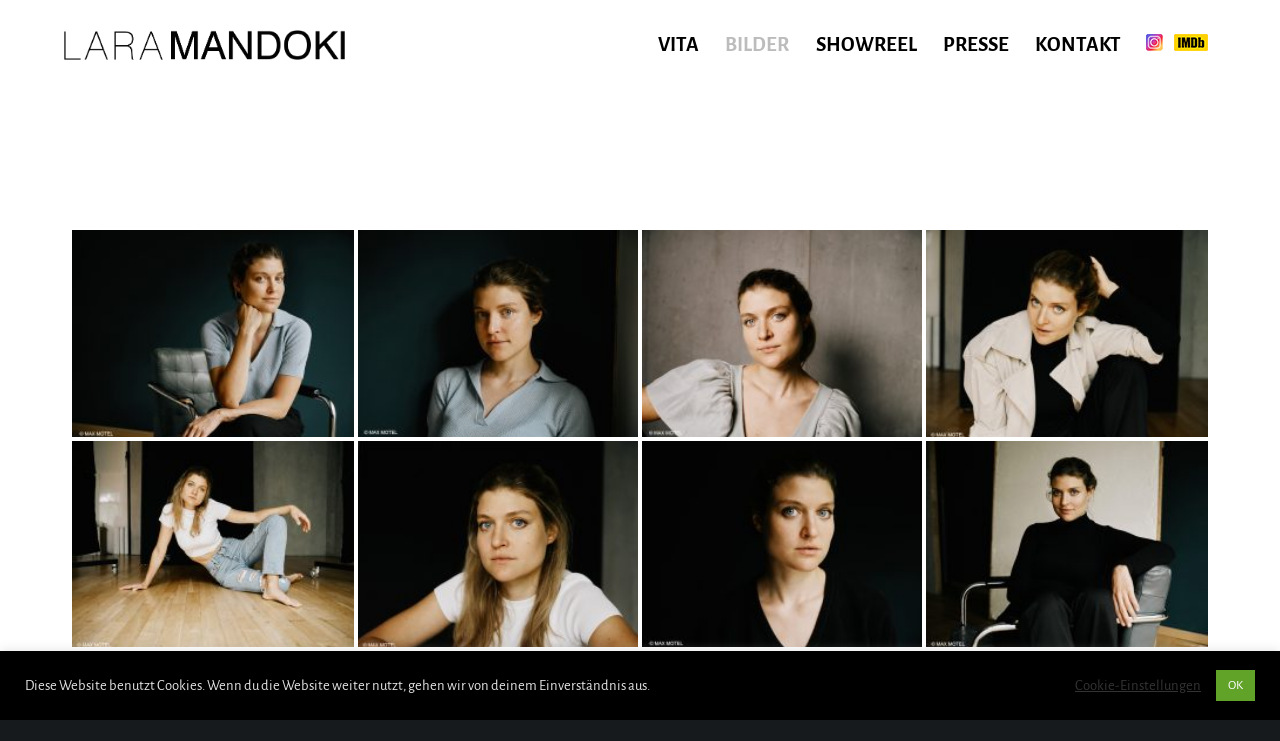

--- FILE ---
content_type: text/css
request_url: https://laramandoki.com/wp-content/plugins/vcextensionsbundle361/mediumgallery/css/style.css?ver=6.1.9
body_size: -43
content:
.cq-medium-gallery img{
	border-radius: 0;
	box-shadow: none;
}



--- FILE ---
content_type: text/javascript
request_url: https://laramandoki.com/wp-content/plugins/vcextensionsbundle361/mediumgallery/js/init.min.js?ver=6.1.9
body_size: 252
content:
jQuery(document).ready(function(a){a(".cq-medium-gallery").each(function(){var c=a(this),d=a(this).data("gallerywidth")||"100%",e=a(this).data("gutter")||"0",f=a(this).data("lowreswidth")||"500",g=a(this).data("background")||"rgba(255,255,255,0.85)",h=a(this).data("layoutno").toString()||"213433223433333";a(this).photosetGrid({width:d,gutter:e,layout:h,highresLinks:!1,lowresWidth:f,onInit:function(){},onComplete:function(){c.find("img.mediumgallery-img").each(function(){var c=a(this).data("highres");a(this).wrap('<a href="'+c+'" class="mediumgallery-item"></a>')}),a(".mediumgallery-item",c).fluidbox({overlayColor:g,stackIndex:1e3})}})})});

--- FILE ---
content_type: text/javascript
request_url: https://laramandoki.com/wp-content/plugins/vcextensionsbundle361/mediumgallery/js/jquery.fluidbox.min.js?ver=6.1.9
body_size: 3491
content:
!function(a,b,c,d){"use strict";function n(b,c){this.element=b;var d={};a.each(a(this.element).data(),function(a,b){var c=function(a){return a&&a[0].toLowerCase()+a.slice(1)},e=c(a.replace("fluidbox",""));(""!==e||null!==e)&&(b="false"==b?!1:!0,d[e]=b)}),this.settings=a.extend({},h,c,d),this.settings.viewportFill=Math.max(Math.min(parseFloat(this.settings.viewportFill),1),0),this.settings.stackIndex<this.settings.stackIndexDelta&&(settings.stackIndexDelta=settings.stackIndex),this._name=g,this.init()}var e=a(b),g=(a(c),"fluidbox"),h={immediateOpen:!1,loader:!1,maxWidth:0,maxHeight:0,resizeThrottle:500,stackIndex:1e3,stackIndexDelta:10,viewportFill:.95},i={},k=0;("undefined"==typeof console||"undefined"===console.warn)&&(console={},console.warn=function(){}),a.isFunction(a.throttle)||console.warn("Fluidbox: The jQuery debounce/throttle plugin is not found/loaded. Even though Fluidbox works without it, the window resize event will fire extremely rapidly in browsers, resulting in significant degradation in performance upon viewport resize.");var l=function(){var a,b=c.createElement("fakeelement"),e={transition:"transitionend",OTransition:"oTransitionEnd",MozTransition:"transitionend",WebkitTransition:"webkitTransitionEnd"};for(a in e)if(b.style[a]!==d)return e[a]},m=l(),o={dom:function(){var b=a("<div />",{"class":"fluidbox__wrap",css:{zIndex:this.settings.stackIndex-this.settings.stackIndexDelta}});if(a(this.element).addClass("fluidbox--closed").wrapInner(b).find("img").first().css({opacity:1}).addClass("fluidbox__thumb").after('<div class="fluidbox__ghost" />'),this.settings.loader){var c=a("<div />",{"class":"fluidbox__loader",css:{zIndex:2}});a(this.element).find(".fluidbox__wrap").append(c)}},prepareFb:function(){var b=this,c=a(this.element);c.trigger("thumbloaddone.fluidbox"),o.measure.fbElements.call(this),b.bindEvents(),c.addClass("fluidbox--ready"),b.bindListeners(),c.trigger("ready.fluidbox")},measure:{viewport:function(){i.viewport={w:e.width(),h:e.height()}},fbElements:function(){var b=this,c=a(this.element),d=c.find("img").first(),e=c.find(".fluidbox__ghost"),f=c.find(".fluidbox__wrap");b.instanceData.thumb={natW:d[0].naturalWidth,natH:d[0].naturalHeight,w:d.width(),h:d.height()},e.css({width:d.width(),height:d.height(),top:d.offset().top-f.offset().top+parseInt(d.css("borderTopWidth"))+parseInt(d.css("paddingTop")),left:d.offset().left-f.offset().left+parseInt(d.css("borderLeftWidth"))+parseInt(d.css("paddingLeft"))})}},checkURL:function(a){var b=0;return/[\s+]/g.test(a)?(console.warn("Fluidbox: Fluidbox opening is halted because it has detected characters in your URL string that need to be properly encoded/escaped. Whitespace(s) have to be escaped manually. See RFC3986 documentation."),b=1):/[\"\'\(\)]/g.test(a)&&(console.warn("Fluidbox: Fluidbox opening will proceed, but it has detected characters in your URL string that need to be properly encoded/escaped. These will be escaped for you. See RFC3986 documentation."),b=0),b},formatURL:function(a){return a.replace(/"/g,"%22").replace(/'/g,"%27").replace(/\(/g,"%28").replace(/\)/g,"%29")}};a.extend(n.prototype,{init:function(){var b=this,c=a(this.element),d=c.find("img").first();if(o.measure.viewport(),(!b.instanceData||!b.instanceData.initialized)&&c.is("a")&&1===c.children().length&&(c.children().is("img")||c.children().is("picture")&&1===c.find("img").length)&&"none"!==c.css("display")&&"none"!==c.children().css("display")&&"none"!==c.parents().css("display")){c.removeClass("fluidbox--destroyed"),b.instanceData={},b.instanceData.initialized=!0,b.instanceData.originalNode=c.html(),k+=1,b.instanceData.id=k,c.addClass("fluidbox__instance-"+k),c.addClass("fluidbox--initialized"),o.dom.call(b),c.trigger("init.fluidbox");var e=new Image;d.width()>0&&d.height()>0?o.prepareFb.call(b):(e.onload=function(){o.prepareFb.call(b)},e.onerror=function(){c.trigger("thumbloadfail.fluidbox")},e.src=d.attr("src"))}},open:function(){var b=this,c=a(this.element),d=c.find("img").first(),e=c.find(".fluidbox__ghost"),f=c.find(".fluidbox__wrap");b.instanceData.state=1,e.off(m),a(".fluidbox--opened").fluidbox("close");var g=a("<div />",{"class":"fluidbox__overlay",css:{zIndex:-1}});if(f.append(g),c.removeClass("fluidbox--closed").addClass("fluidbox--loading"),o.checkURL(d.attr("src")))return b.close(),!1;e.css({"background-image":"url("+o.formatURL(d.attr("src"))+")",opacity:1}),o.measure.fbElements.call(b);var h;b.settings.immediateOpen?(c.addClass("fluidbox--opened fluidbox--loaded").find(".fluidbox__wrap").css({zIndex:b.settings.stackIndex+b.settings.stackIndexDelta}),c.trigger("openstart.fluidbox"),b.compute(),d.css({opacity:0}),a(".fluidbox__overlay").css({opacity:1}),e.one(m,function(){c.trigger("openend.fluidbox")}),h=new Image,h.onload=function(){if(1===b.instanceData.state){if(b.instanceData.thumb.natW=h.naturalWidth,b.instanceData.thumb.natH=h.naturalHeight,c.removeClass("fluidbox--loading"),o.checkURL(h.src))return b.close(),!1;e.css({"background-image":"url("+o.formatURL(h.src)+")"}),b.compute()}},h.onerror=function(){b.close(),c.trigger("imageloadfail.fluidbox"),c.trigger("delayedloadfail.fluidbox")},h.src=c.attr("href")):(h=new Image,h.onload=function(){return c.removeClass("fluidbox--loading").addClass("fluidbox--opened fluidbox--loaded").find(".fluidbox__wrap").css({zIndex:b.settings.stackIndex+b.settings.stackIndexDelta}),c.trigger("openstart.fluidbox"),o.checkURL(h.src)?(b.close(),!1):(e.css({"background-image":"url("+o.formatURL(h.src)+")"}),b.instanceData.thumb.natW=h.naturalWidth,b.instanceData.thumb.natH=h.naturalHeight,b.compute(),d.css({opacity:0}),a(".fluidbox__overlay").css({opacity:1}),void e.one(m,function(){c.trigger("openend.fluidbox")}))},h.onerror=function(){b.close(),c.trigger("imageloadfail.fluidbox")},h.src=c.attr("href"))},compute:function(){var b=this,c=a(this.element),d=c.find("img").first(),f=c.find(".fluidbox__ghost"),g=c.find(".fluidbox__wrap"),h=b.instanceData.thumb.natW,j=b.instanceData.thumb.natH,k=b.instanceData.thumb.w,l=b.instanceData.thumb.h,m=h/j,n=i.viewport.w/i.viewport.h;b.settings.maxWidth>0?(h=b.settings.maxWidth,j=h/m):b.settings.maxHeight>0&&(j=b.settings.maxHeight,h=j*m);var o,p,q,r,s;n>m?(o=j<i.viewport.h?j:i.viewport.h*b.settings.viewportFill,q=o/l,r=h*(l*q/j)/k,s=q):(p=h<i.viewport.w?h:i.viewport.w*b.settings.viewportFill,r=p/k,q=j*(k*r/h)/l,s=r),b.settings.maxWidth&&b.settings.maxHeight&&console.warn("Fluidbox: Both maxHeight and maxWidth are specified. You can only specify one. If both are specified, only the maxWidth property will be respected. This will not generate any error, but may cause unexpected sizing behavior.");var t=e.scrollTop()-d.offset().top+.5*(l*(s-1))+.5*(e.height()-l*s),u=.5*(k*(s-1))+.5*(e.width()-k*s)-d.offset().left,v=parseInt(100*r)/100+","+parseInt(100*q)/100;f.css({transform:"translate("+parseInt(100*u)/100+"px,"+parseInt(100*t)/100+"px) scale("+v+")",top:d.offset().top-g.offset().top,left:d.offset().left-g.offset().left}),c.find(".fluidbox__loader").css({transform:"translate("+parseInt(100*u)/100+"px,"+parseInt(100*t)/100+"px) scale("+v+")"}),c.trigger("computeend.fluidbox")},recompute:function(){this.compute()},close:function(){var b=this,c=a(this.element),e=c.find("img").first(),f=c.find(".fluidbox__ghost"),g=c.find(".fluidbox__wrap"),h=c.find(".fluidbox__overlay");return null===b.instanceData.state||typeof b.instanceData.state==typeof d||0===b.instanceData.state?!1:(b.instanceData.state=0,c.trigger("closestart.fluidbox"),c.removeClass(function(a,b){return(b.match(/(^|\s)fluidbox--(opened|loaded|loading)+/g)||[]).join(" ")}).addClass("fluidbox--closed"),f.css({transform:"translate(0,0) scale(1,1)",top:e.offset().top-g.offset().top+parseInt(e.css("borderTopWidth"))+parseInt(e.css("paddingTop")),left:e.offset().left-g.offset().left+parseInt(e.css("borderLeftWidth"))+parseInt(e.css("paddingLeft"))}),c.find(".fluidbox__loader").css({transform:"none"}),f.one(m,function(){f.css({opacity:0}),e.css({opacity:1}),h.remove(),g.css({zIndex:b.settings.stackIndex-b.settings.stackIndexDelta}),c.trigger("closeend.fluidbox")}),void h.css({opacity:0}))},bindEvents:function(){var b=0,c=this,d=a(this.element),e=d.find(".fluidbox__wrap");d.on("click.fluidbox",function(a){if(a.preventDefault(),c.instanceData.state&&0!==c.instanceData.state)clearTimeout(b),b=setTimeout(function(){var a=e.parent().parent().parent(".photoset-row");a.css("overflow","hidden")},200),c.close();else{var d=e.parent().parent().parent(".photoset-row");d.css("overflow","visible"),c.open()}})},bindListeners:function(){var b=this,c=a(this.element),d=function(){o.measure.viewport(),o.measure.fbElements.call(b),c.hasClass("fluidbox--opened")&&b.compute()};a.isFunction(a.throttle)?e.on("resize.fluidbox"+b.instanceData.id,a.throttle(b.settings.resizeThrottle,d)):e.on("resize.fluidbox"+b.instanceData.id,d),c.on("reposition.fluidbox",function(){b.reposition()}),c.on("recompute.fluidbox, compute.fluidbox",function(){b.compute()}),c.on("destroy.fluidbox",function(){b.destroy()}),c.on("close.fluidbox",function(){b.close()})},unbind:function(){a(this.element).off("click.fluidbox reposition.fluidbox recompute.fluidbox compute.fluidbox destroy.fluidbox close.fluidbox"),e.off("resize.fluidbox"+this.instanceData.id)},reposition:function(){o.measure.fbElements.call(this)},destroy:function(){var b=this.instanceData.originalNode;this.unbind(),a.data(this.element,"plugin_"+g,null),a(this.element).removeClass(function(a,b){return(b.match(/(^|\s)fluidbox[--|__]\S+/g)||[]).join(" ")}).empty().html(b).addClass("fluidbox--destroyed").trigger("destroyed.fluidbox")},getMetadata:function(){return this.instanceData}}),a.fn[g]=function(b){var c=arguments;if(b===d||"object"==typeof b)return this.each(function(){a.data(this,"plugin_"+g)||a.data(this,"plugin_"+g,new n(this,b))});if("string"==typeof b&&"_"!==b[0]&&"init"!==b){var e;return this.each(function(){var d=a.data(this,"plugin_"+g);d instanceof n&&"function"==typeof d[b]?e=d[b].apply(d,Array.prototype.slice.call(c,1)):console.warn('Fluidbox: The method "'+b+'" used is not defined in Fluidbox. Please make sure you are calling the correct public method.')}),e!==d?e:this}return this}}(jQuery,window,document);